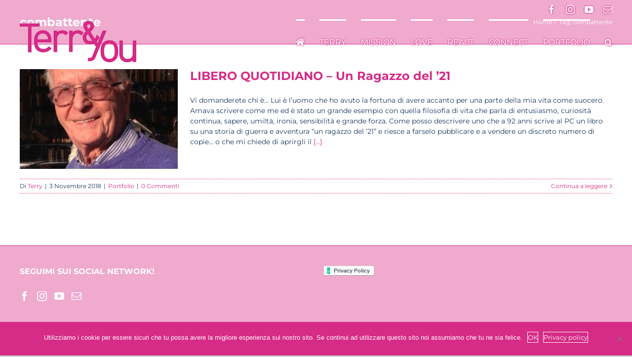

--- FILE ---
content_type: text/html; charset=utf-8
request_url: https://www.google.com/recaptcha/api2/aframe
body_size: 249
content:
<!DOCTYPE HTML><html><head><meta http-equiv="content-type" content="text/html; charset=UTF-8"></head><body><script nonce="ne_63qvbBkvv_nFxJ3TKhA">/** Anti-fraud and anti-abuse applications only. See google.com/recaptcha */ try{var clients={'sodar':'https://pagead2.googlesyndication.com/pagead/sodar?'};window.addEventListener("message",function(a){try{if(a.source===window.parent){var b=JSON.parse(a.data);var c=clients[b['id']];if(c){var d=document.createElement('img');d.src=c+b['params']+'&rc='+(localStorage.getItem("rc::a")?sessionStorage.getItem("rc::b"):"");window.document.body.appendChild(d);sessionStorage.setItem("rc::e",parseInt(sessionStorage.getItem("rc::e")||0)+1);localStorage.setItem("rc::h",'1768709215565');}}}catch(b){}});window.parent.postMessage("_grecaptcha_ready", "*");}catch(b){}</script></body></html>